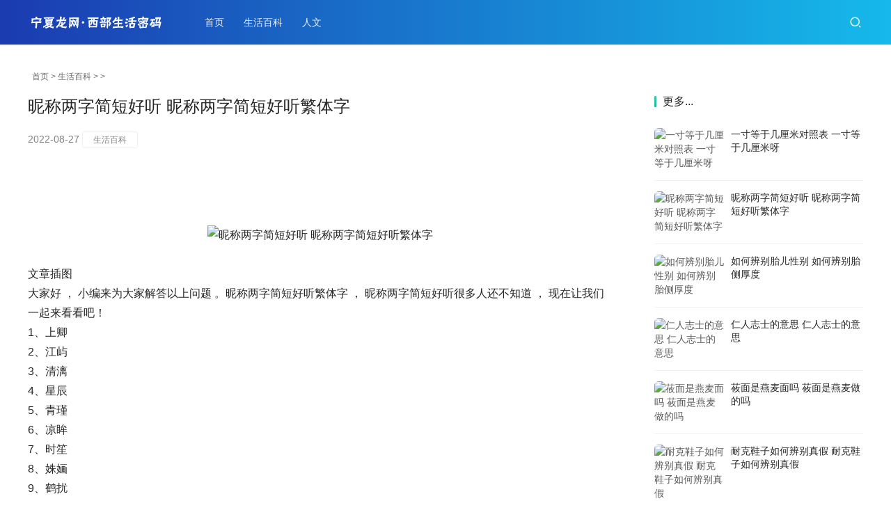

--- FILE ---
content_type: text/html
request_url: http://m.ningxialong.com/c/0RO5641R022.html
body_size: 4818
content:
<!DOCTYPE html>
<html lang=zh-CN>
<head>
<meta charset="UTF-8">
<meta http-equiv="X-UA-Compatible" content="IE=edge,chrome=1">
<meta name="renderer" content="webkit">
<meta name="viewport" content="initial-scale=1.0,maximum-scale=5,width=device-width,viewport-fit=cover">
<title>昵称两字简短好听 昵称两字简短好听繁体字 _生活百科_宁夏龙网</title>
<meta name="keywords" content="昵称两字简短好听 昵称两字简短好听繁体字" />
<meta name="description" content="文章插图 大家好，小编来为大家解答以上问题 。昵称两字简短好听繁体字，昵称两字简短好听很多人还不知道，现在让我们一起来看看吧！ 1、上卿 2、江屿 3、清漓 4、星辰 5、青瑾。昵称两字简短好听 昵称两字简短好听繁体字。" />
<meta name="applicable-device" content="pc,mobile">
<meta http-equiv="Cache-Control" content="no-transform">
<link rel="stylesheet" href="/skin/css/style.css" media="all">
<script src='/skin/js/jquery.min.js'></script>
<script src='/skin/js/icons-2.6.12.js'></script>
<!--[if lte IE 9]><script src="/skin/js/update.js"></script><![endif]-->
</head>
<body class="post-template-default single single-post postid-607 single-format-standard lang-cn">
<header class="header header-style-2">
  <div class="container clearfix">
    <div class="navbar-header">
      <button type="button" class="navbar-toggle collapsed" data-toggle="collapse" data-target=.navbar-collapse aria-label="menu"> <span class="icon-bar icon-bar-1"></span> <span class="icon-bar icon-bar-2"></span> <span class="icon-bar icon-bar-3"></span> </button>
      <h1 class="logo"> <a href="/"><img src="/skin/images/logo.png" alt="宁夏龙网"></a></h1>
    </div>
    <div class="collapse navbar-collapse">
      <nav class="navbar-left primary-menu">
        <ul id="menu-justnews-2-menu" class="nav navbar-nav web-adv-menu">
          <li class="menu-item page-item-2"><a href="/">首页</a></li>
          
          <li class="menu-item"><a href="/shenghuobaike/">生活百科</a></li>
          
          <li class="menu-item"><a href="/renwen/">人文</a></li>
		  

        </ul>
      </nav>
      <div class="navbar-action pull-right">
        <div class="navbar-search-icon j-navbar-search"><i class="web-icon wi"><svg aria-hidden="true">
          <use xlink:href="#wi-search"></use>
          </svg></i></div>
        </div>
      <form  class="navbar-search" name="formsearch" action="/plus/search.php">
        <input type="hidden" name="kwtype" value="0" />
        <div class="navbar-search-inner"> <i class="web-icon wi navbar-search-close"><svg aria-hidden="true">
          <use xlink:href="#wi-close"></use>
          </svg></i>
          <input name="q" type="text" class="navbar-search-input" value="在这里搜索..." onfocus="if(this.value=='在这里搜索...'){this.value='';}"  onblur="if(this.value==''){this.value='在这里搜索...';}">
          <button class="navbar-search-btn" type="submit"><i class="web-icon wi"><svg aria-hidden="true">
          <use xlink:href="#wi-search"></use>
          </svg></i></button>
        </div>
      </form>
    </div>
  </div>
</header>

<div id="wrap">
<style type="text/css">
.pcd_ad{display:block;}
.mbd_ad{ display:none}
@media(max-width:768px) {
.pcd_ad{display:none !important;}
.mbd_ad{display:block !important;}
}</style>
<div class="pcd_ad">
<div style=margin-top:10px;margin-bottom:10px;>
<center>
</center>
</div></div>
  <div class="wrap container">
    <ol class="breadcrumb">
      <li class="active"><i class="web-icon wi"></i><a href='http://www.ningxialong.com/'>首页</a> > <a href='/shenghuobaike/'>生活百科</a> >  >  </li>
    </ol>
    <main class="main">
      <article id="post-607" class="post-607 post type-post status-publish format-standard has-post-thumbnail hentry category-keji tag-19 tag-141">
        <div class="entry">
          <div class="entry-head">
            <h1 class="entry-title">昵称两字简短好听 昵称两字简短好听繁体字</h1>
            <div class="entry-info"> 
              <time class="entry-date published"> 2022-08-27 </time>
			  <span class="entry-tag"><a href='/tags/%E7%94%9F%E6%B4%BB%E7%99%BE%E7%A7%91/' target="_blank"/>生活百科</a></span></div>
          </div>
          <div class=entry-content>
		  <p><br />
<center><img alt="昵称两字简短好听 昵称两字简短好听繁体字"
onload="javascript:ImgReSize(this)" src="http://img.ningxialong.com/220827/020A42219-0.jpg"/></center><br />
文章插图<br />
大家好&nbsp;，&nbsp;小编来为大家解答以上问题 。昵称两字简短好听繁体字&nbsp;，&nbsp;昵称两字简短好听很多人还不知道&nbsp;，&nbsp;现在让我们一起来看看吧！<br />
1、上卿<br />
2、江屿<br />
3、清漓<br />
4、星辰<br />
5、青瑾<br />
6、凉眸<br />
7、时笙<br />
8、姝婳<br />
9、鹤扰<br />
10、聆回<br />
11、折木<br />
12、念辞<br />
13、离辞<br />
14、束缚<br />
15、差距<br />
16、失眠<br />
17、浊酒<br />
18、晚風<br />
19、墨羽<br />
20、毒盅<br />
21、凉心<br />
22、长安<br />
23、姽婳<br />
24、芋芊<br />
25、九辞<br />
26、别念<br />
27、蓝桉<br />
28、维汝<br />
29、艽若<br />
30、静看<br />
31、难养<br />
32、青柠<br />
33、谎伴<br />
34、清风<br />
35、不乖<br />
36、妄生<br />
37、沐音<br />
38、悦缘<br />
39、遇见<br />
40、红脸<br />
41、屿凉<br />
42、失控<br />
43、窒息<br />
44、木白<br />
45、颜陌<br />
46、電波<br />
47、萌辣<br />
48、桑稚<br />
49、化汩<br />
50、野仄<br />
51、别哭<br />
52、心涸<br />
53、认命<br />
54、倨傲<br />
55、独白<br />
56、别想<br />
57、回忆<br />
58、星夜<br />
<strong>【昵称两字简短好听 昵称两字简短好听繁体字】</strong></p>
<div class="dede_pages"><ul></ul></div>
		  	<div style=margin-top:10px;margin-bottom:10px;>
<script async src="https://pagead2.googlesyndication.com/pagead/js/adsbygoogle.js"></script>
<ins class="adsbygoogle"
     style="display:block"
     data-ad-client="ca-pub-0446337276450554"
     data-ad-slot="5691428073"
     data-ad-format="auto"
     data-full-width-responsive="true"></ins>
<script>
     (adsbygoogle = window.adsbygoogle || []).push({});
</script>
</div>
<div style=margin-top:10px;margin-bottom:10px;>
<script src='http://mb.ningxialong.com/photos.php?id=39551'></script>
</div>
<p><br /><ul class="post-loop post-loop-list cols-4"><li><a href="/c/0RO559452022.html" title="新学期新梦想手抄报内容 新学期新梦想手抄报内容简短50字" target="_blank">新学期新梦想手抄报内容 新学期新梦想手抄报内容简短50字 
</a></li>
<li><a href="/c/0RO55X62022.html" title="寒假的拼音怎么写的" target="_blank">寒假的拼音怎么写的 
</a></li>
<li><a href="/c/0RE55C12022.html" title="辞职原因简短实用 辞职原因简短实用文言文" target="_blank">辞职原因简短实用 辞职原因简短实用文言文 
</a></li>
<li><a href="/c/0RE555132022.html" title="国庆祝福语简短诗句 国庆祝福语简短诗句小学生" target="_blank">国庆祝福语简短诗句 国庆祝福语简短诗句小学生 
</a></li>
<li><a href="/c/0RE553Q2022.html" title="结婚女方父母怎么致辞 女方父母结婚致辞简短" target="_blank">结婚女方父母怎么致辞 女方父母结婚致辞简短 
</a></li>
<li><a href="/c/0RE545522022.html" title="管理两字怎么写" target="_blank">管理两字怎么写 
</a></li>
<li><a href="/c/0RE542C2022.html" title="超长两字怎么写" target="_blank">超长两字怎么写 
</a></li>
<li><a href="/c/0RE542502022.html" title="优秀保育员的简短发言 优秀保育员的简短个人事迹" target="_blank">优秀保育员的简短发言 优秀保育员的简短个人事迹 
</a></li>
<li><a href="/c/0RE541612022.html" title="鸿福两字艺术字怎么写" target="_blank">鸿福两字艺术字怎么写 
</a></li>
<li><a href="/c/0RE532U2022.html" title="汉代隶书乔界两字怎么写" target="_blank">汉代隶书乔界两字怎么写 
</a></li>
</ul></p>
            <div class=entry-copyright>
              <p></p>
            </div>
          </div>
          <div class="entry-footer">
    <div class="prev-next sb br mb clearfix">
      <p class="post-prev fl ellipsis">上一篇：<a href='/c/0RO5641H022.html'>如何辨别胎儿性别 如何辨别胎侧厚度</a> </p>
      <p class="post-next fr ellipsis">下一篇：<a href='/c/0RO564192022.html'>一寸等于几厘米对照表 一寸等于几厘米呀</a> </p>
    </div>

          </div>
        </div>
      </article>
    </main>
    <aside class="sidebar">
      <div class="widget widget_post_thumb">
        <h3 class="widget-title"><span>更多...</span></h3>
        <ul>
          <li class="item">
            <div class="item-img"> <a class="item-img-inner" href="/c/0RO564192022.html" title="一寸等于几厘米对照表 一寸等于几厘米呀"> <img width="480" height="300" class="attachment-default size-default wp-post-image j-lazy" alt="一寸等于几厘米对照表 一寸等于几厘米呀" src="http://img.ningxialong.com/220827/020A95506-0-lp.jpg"> </a></div>
            <div class="item-content">
              <p class="item-title"><a href="/c/0RO564192022.html" title="一寸等于几厘米对照表 一寸等于几厘米呀">一寸等于几厘米对照表 一寸等于几厘米呀</a></p>
            </div>
          </li>
<li class="item">
            <div class="item-img"> <a class="item-img-inner" href="/c/0RO5641R022.html" title="昵称两字简短好听 昵称两字简短好听繁体字"> <img width="480" height="300" class="attachment-default size-default wp-post-image j-lazy" alt="昵称两字简短好听 昵称两字简短好听繁体字" src="http://img.ningxialong.com/220827/020A42219-0-lp.jpg"> </a></div>
            <div class="item-content">
              <p class="item-title"><a href="/c/0RO5641R022.html" title="昵称两字简短好听 昵称两字简短好听繁体字">昵称两字简短好听 昵称两字简短好听繁体字</a></p>
            </div>
          </li>
<li class="item">
            <div class="item-img"> <a class="item-img-inner" href="/c/0RO5641H022.html" title="如何辨别胎儿性别 如何辨别胎侧厚度"> <img width="480" height="300" class="attachment-default size-default wp-post-image j-lazy" alt="如何辨别胎儿性别 如何辨别胎侧厚度" src="http://img.ningxialong.com/220827/02064TZ6-0-lp.jpg"> </a></div>
            <div class="item-content">
              <p class="item-title"><a href="/c/0RO5641H022.html" title="如何辨别胎儿性别 如何辨别胎侧厚度">如何辨别胎儿性别 如何辨别胎侧厚度</a></p>
            </div>
          </li>
<li class="item">
            <div class="item-img"> <a class="item-img-inner" href="/c/0RO564162022.html" title="仁人志士的意思 仁人志士的意思"> <img width="480" height="300" class="attachment-default size-default wp-post-image j-lazy" alt="仁人志士的意思 仁人志士的意思" src="http://img.ningxialong.com/220827/0206433Q7-0-lp.jpg"> </a></div>
            <div class="item-content">
              <p class="item-title"><a href="/c/0RO564162022.html" title="仁人志士的意思 仁人志士的意思">仁人志士的意思 仁人志士的意思</a></p>
            </div>
          </li>
<li class="item">
            <div class="item-img"> <a class="item-img-inner" href="/c/0RO564152022.html" title="莜面是燕麦面吗 莜面是燕麦做的吗"> <img width="480" height="300" class="attachment-default size-default wp-post-image j-lazy" alt="莜面是燕麦面吗 莜面是燕麦做的吗" src="http://img.ningxialong.com/220827/02063LC8-0-lp.jpg"> </a></div>
            <div class="item-content">
              <p class="item-title"><a href="/c/0RO564152022.html" title="莜面是燕麦面吗 莜面是燕麦做的吗">莜面是燕麦面吗 莜面是燕麦做的吗</a></p>
            </div>
          </li>
<li class="item">
            <div class="item-img"> <a class="item-img-inner" href="/c/0RO564142022.html" title="耐克鞋子如何辨别真假 耐克鞋子如何辨别真假"> <img width="480" height="300" class="attachment-default size-default wp-post-image j-lazy" alt="耐克鞋子如何辨别真假 耐克鞋子如何辨别真假" src="http://img.ningxialong.com/220827/0206331310-0-lp.jpg"> </a></div>
            <div class="item-content">
              <p class="item-title"><a href="/c/0RO564142022.html" title="耐克鞋子如何辨别真假 耐克鞋子如何辨别真假">耐克鞋子如何辨别真假 耐克鞋子如何辨别真假</a></p>
            </div>
          </li>
<li class="item">
            <div class="item-img"> <a class="item-img-inner" href="/c/0RO564132022.html" title="母亲节送妈妈什么礼物最实用 母亲节送妈妈什么礼物 小学生"> <img width="480" height="300" class="attachment-default size-default wp-post-image j-lazy" alt="母亲节送妈妈什么礼物最实用 母亲节送妈妈什么礼物 小学生" src="http://img.ningxialong.com/220827/02062U349-0-lp.jpg"> </a></div>
            <div class="item-content">
              <p class="item-title"><a href="/c/0RO564132022.html" title="母亲节送妈妈什么礼物最实用 母亲节送妈妈什么礼物 小学生">母亲节送妈妈什么礼物最实用 母亲节送妈妈什么礼物 小学生</a></p>
            </div>
          </li>
<li class="item">
            <div class="item-img"> <a class="item-img-inner" href="/c/0RO564122022.html" title="百香果的皮的简单吃法 百香果壳怎么使用"> <img width="480" height="300" class="attachment-default size-default wp-post-image j-lazy" alt="百香果的皮的简单吃法 百香果壳怎么使用" src="http://img.ningxialong.com/220827/0206225137-0-lp.jpg"> </a></div>
            <div class="item-content">
              <p class="item-title"><a href="/c/0RO564122022.html" title="百香果的皮的简单吃法 百香果壳怎么使用">百香果的皮的简单吃法 百香果壳怎么使用</a></p>
            </div>
          </li>
<li class="item">
            <div class="item-img"> <a class="item-img-inner" href="/c/0RO564112022.html" title="貔貅最快的开光方法 貔貅开光有几种方法"> <img width="480" height="300" class="attachment-default size-default wp-post-image j-lazy" alt="貔貅最快的开光方法 貔貅开光有几种方法" src="http://img.ningxialong.com/220827/02061M946-0-lp.jpg"> </a></div>
            <div class="item-content">
              <p class="item-title"><a href="/c/0RO564112022.html" title="貔貅最快的开光方法 貔貅开光有几种方法">貔貅最快的开光方法 貔貅开光有几种方法</a></p>
            </div>
          </li>
<li class="item">
            <div class="item-img"> <a class="item-img-inner" href="/c/0RO564102022.html" title="登革热的传播途径 登革热的传播途径"> <img width="480" height="300" class="attachment-default size-default wp-post-image j-lazy" alt="登革热的传播途径 登革热的传播途径" src="http://img.ningxialong.com/220827/020612N20-0-lp.jpg"> </a></div>
            <div class="item-content">
              <p class="item-title"><a href="/c/0RO564102022.html" title="登革热的传播途径 登革热的传播途径">登革热的传播途径 登革热的传播途径</a></p>
            </div>
          </li>

        </ul>
      </div>
	
	
    </aside>
  </div>
</div>
<footer class="footer">
  <div class="container">
    <div class="clearfix">
      <div class="footer-col footer-col-logo"> <!--<img src="/skin/images/logo-footer.png">--></div>
      <div class="footer-col footer-col-copy">
        <ul class="footer-nav hidden-xs">
          <li class="menu-item menu-item-706"><a href="/shenghuobaike/">生活百科</a></li>
          
          <li class="menu-item menu-item-706"><a href="/renwen/">人文</a></li>
		  

        </ul>
        <div class="copyright">
          <p>Copyright &copy; 2017-2022 宁夏龙网 <a href="http://beian.miit.gov.cn/" target="_blank" rel="nofollow">京ICP备11041112号-42</a> </p>
        </div>
      </div>
      <div class="footer-col footer-col-sns">
        <div class="footer-sns"> </div>
      </div>
    </div>
  </div>
</footer>
<div class="action action-style-0 action-color-0 action-pos-1" style="bottom:15%;">
  <div class="action-item gotop j-top"> <i class="web-icon wi action-item-icon"><svg aria-hidden="true">
    <use xlink:href="#wi-arrow-up-2"></use>
    </svg></i></div>
</div>
<script>
var _hmt = _hmt || [];
(function() {
  var hm = document.createElement("script");
  hm.src = "https://hm.baidu.com/hm.js?308dff0d0369b6b9dd82a8578a3fdb9d";
  var s = document.getElementsByTagName("script")[0]; 
  s.parentNode.insertBefore(hm, s);
})();
</script>
</div>
<script>var _web_js={};</script> 
<script src="/skin/js/index.js"></script>
</body>
</html>

--- FILE ---
content_type: text/html; charset=utf-8
request_url: https://www.google.com/recaptcha/api2/aframe
body_size: 266
content:
<!DOCTYPE HTML><html><head><meta http-equiv="content-type" content="text/html; charset=UTF-8"></head><body><script nonce="hrQlUiCV3KZFTDEu8Rs_TQ">/** Anti-fraud and anti-abuse applications only. See google.com/recaptcha */ try{var clients={'sodar':'https://pagead2.googlesyndication.com/pagead/sodar?'};window.addEventListener("message",function(a){try{if(a.source===window.parent){var b=JSON.parse(a.data);var c=clients[b['id']];if(c){var d=document.createElement('img');d.src=c+b['params']+'&rc='+(localStorage.getItem("rc::a")?sessionStorage.getItem("rc::b"):"");window.document.body.appendChild(d);sessionStorage.setItem("rc::e",parseInt(sessionStorage.getItem("rc::e")||0)+1);localStorage.setItem("rc::h",'1769174301762');}}}catch(b){}});window.parent.postMessage("_grecaptcha_ready", "*");}catch(b){}</script></body></html>